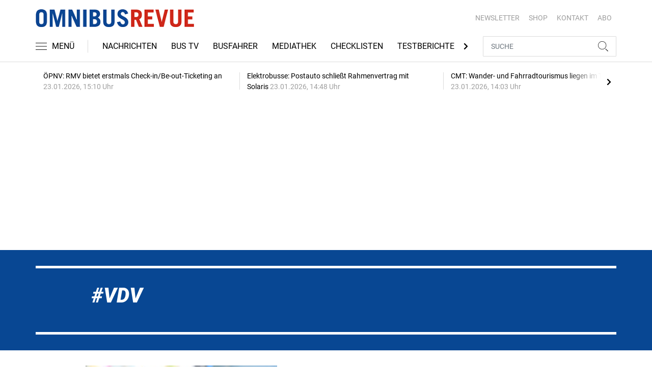

--- FILE ---
content_type: text/html; charset=UTF-8
request_url: https://www.omnibusrevue.de/tag/vdv-2589111?page=15
body_size: 14615
content:
<!DOCTYPE html>
<html lang="de">
<head><meta charset="utf-8">
    <link rel="preconnect" href="//api.usercentrics.eu">
    <link rel="preconnect" href="//app.usercentrics.eu">
    <link rel="preconnect" href="https://cp.omnibusrevue.de">
    <link rel="preconnect" href="https://cdn.omnibusrevue.de">
    <title>VDV Seite 15 von 22</title>
    <meta name="viewport" content="width=device-width, initial-scale=1, minimum-scale=1, maximum-scale=3.0, user-scalable=yes">
    <meta name="description" content="">

    <meta rel="dns-prefetch" href="https://cdn.omnibusrevue.de">
        <link rel="canonical" href="https://www.omnibusrevue.de/tag/vdv-2589111?page=15">
            <meta name="robots" content="max-image-preview:large">
    
    <meta property="og:locale" content="de_DE">
    <meta property="og:type" content="website">
    <meta property="og:title" content="VDV Seite 15 von 22">
    <meta property="og:description" content="">
    <meta property="og:url" content="https://www.omnibusrevue.de/tag/vdv-2589111?page=15">
    <meta property="og:site_name" content="omnibusrevue.de">
        <meta name="twitter:card" content="summary_large_image">
    <meta name="twitter:description" content="">
    <meta name="twitter:title" content="VDV Seite 15 von 22">
            <link rel="stylesheet" href="/build/styles.48afb4ca.css">
    
            <script id="usercentrics-cmp" data-settings-id="1lCioyQWEZutOt"
                src="https://app.usercentrics.eu/browser-ui/latest/loader.js"
                data-tcf-enabled data-suppress-cmp-display >
        </script>
        <script type="text/javascript" charset="UTF-8">
            !function() {
                var cpBaseUrl = 'https://cp.omnibusrevue.de';
                var cpController = cpBaseUrl + '/now.js';
                var cpPropertyId = '6677a23e';

                !function(C,o,n,t,P,a,s){C.CPObject=n,C[n]||(C[n]=function(){
                    for(var e=arguments.length,i=new Array(e),c=0;c<e;c++)i[c]=arguments[c];const[r,u,l]=i;if(C[n].q||(C[n].q=[]),
                        t=Array.prototype.slice.call(arguments,0),!C[n].patched&&("fatal"===r&&u&&(C[n].le=u,
                        Array.prototype.forEach.call(C[n].q,(function(e){"error"===e[0]&&"function"==typeof e[1]&&e[1](u)}))),
                    "error"===r&&"function"==typeof u&&C[n].le&&u(C[n].le),"extension"===r&&u&&l&&"function"==typeof l.init&&(l.init(),
                        l.initialized=!0),"authenticate"===r&&u)){try{
                        P=-1===(o.cookie||"").indexOf("_cpauthhint=")&&!(C.localStorage||{})._cpuser&&-1===C.location.href.toLowerCase().indexOf("cpauthenticated")
                    }catch(e){P=!1}P&&(a={isLoggedIn:function(){return!1},hasValidSubscription:function(){return!1}},
                    "function"==typeof u&&u(null,a),t=["authenticate",null])}C[n].q.push(t)});try{
                    ((s=(o.cookie.split("_cpauthhint=")[1]||"").split(";")[0])?Number(s[1]):NaN)>0&&(o.body?o.body.classList.add("cpauthenticated"):o.addEventListener("DOMContentLoaded",(function(){
                        o.body.classList.add("cpauthenticated")})))}catch(e){}C[n].l=+new Date,C[n].sv=5}(window,document,"cp");

                cp('create', cpPropertyId, {
                    baseUrl: cpBaseUrl
                });

                cp('render', {});
            }()
        </script>
        <script src="https://cp.omnibusrevue.de/now.js" async fetchPriority="high" onerror="cp('fatal', arguments)"></script>
        <script type="text/plain" data-usercentrics="Google Tag Manager">(function(w,d,s,l,i){w[l]=w[l]||[];w[l].push({'gtm.start':
            new Date().getTime(),event:'gtm.js'});var f=d.getElementsByTagName(s)[0],
            j=d.createElement(s),dl=l!='dataLayer'?'&l='+l:'';j.async=true;j.src=
            'https://www.googletagmanager.com/gtm.js?id='+i+dl;f.parentNode.insertBefore(j,f);
        })(window,document,'script','dataLayer','GTM-TWHFPCQ');</script>
        
                    <script >
      window.dataLayer = window.dataLayer || [];
      window.dataLayer.push({
                      'data-iam': 'Tag',
                              'siteId': 2589111,                'mainSection': 'tag',                'tags': "['VDV']"          });
          </script>
    <script type="text/javascript">
        function loadGPTScript() {
                var gads = document.createElement("script");
                gads.async = true;
                gads.src = "https://securepubads.g.doubleclick.net/tag/js/gpt.js";
                gads.onload = function () {
                    if (!window.googletag) window.googletag = { cmd: [] };
                    googletag.cmd = googletag.cmd || [];
                    googletag.cmd.push(function() {
                        window.adslot = {};
                        var mapping1 =
    googletag.sizeMapping()
    .addSize([0, 0], [[300, 100], [300, 50]])
    .addSize([320, 0], [[320, 100], [320, 50], [300, 100], [300, 50]])
    .addSize([488, 0], [[468, 60], [320, 100], [320, 50], [300, 100], [300, 50]])
    .addSize([748, 0], [[728, 90], [468, 60]])
    .addSize([990, 0], [[970, 250], [950, 250], [970, 90], [728, 90], [468, 60]])
    .build();

    var mapping5 =
    googletag.sizeMapping()
    .addSize([0, 0], [[300, 250], [300, 100], [300, 50]])
    .addSize([320, 0], [[320, 240], [320, 100], [320, 50], [300, 250], [300, 100], [300, 50]])
    .addSize([488, 0], [[468, 60], [320, 240], [320, 100], [320, 50], [300, 250], [300, 100], [300, 50]])
    .addSize([748, 0], [[728, 90], [468, 60], [320, 240], [300, 250]])
    .addSize([990, 0], [[970, 250], [950, 250], [970, 90], [728, 90], [468, 60], [320, 240], [300, 250]])
    .build();

    
        adslot['div-gpt-ad-top-10'] =
    googletag.defineSlot('/22921118383/GE-B2B-OMNIBUSREVUE_2021/Section/Top', [[970, 250], [950, 250], [970, 90], [728, 90], [468, 60], [320, 100], [320, 50], [300, 100], [300, 50]], 'div-gpt-ad-top-10')
    .defineSizeMapping(mapping1)
    .addService(googletag.pubads());

        adslot['div-gpt-ad-mid1-1'] =
    googletag.defineSlot('/22921118383/GE-B2B-OMNIBUSREVUE_2021/Section/Mid1', [[970, 250], [950, 250], [970, 90], [728, 90], [468, 60], [320, 240], [320, 100], [320, 50], [300, 250], [300, 100], [300, 50]], 'div-gpt-ad-mid1-1')
    .defineSizeMapping(mapping5)
    .addService(googletag.pubads());

    
        adslot['div-gpt-ad-oop-99'] =
    googletag.defineSlot('/22921118383/GE-B2B-OMNIBUSREVUE_2021/Section/OOP', [[1, 1]], 'div-gpt-ad-oop-99')
    .addService(googletag.pubads());
            googletag.pubads().setTargeting('siteID','2589111').setTargeting('keywords',['VDV']);
        googletag.pubads().enableSingleRequest();
    googletag.pubads().collapseEmptyDivs();
    googletag.pubads().disableInitialLoad();
    googletag.enableServices();

    googletag.pubads().refresh([adslot['div-gpt-ad-top-10'], adslot['div-gpt-ad-oop-99']], {changeCorrelator: false});
    var LazyLoading_Tag_IDs = 'div-gpt-ad-mid1-1';
                                        let observer = new IntersectionObserver((entries) => {
                        entries.forEach(entry => {
                            let adId = entry.target.id;
                            if (entry.isIntersecting && !entry.target.dataset.isCalled && adslot[adId]) {
                                entry.target.dataset.isCalled = true;
                                googletag.cmd.push(function() {
                                    googletag.pubads().refresh([adslot[adId]], {changeCorrelator: false});
                                });
                                                            }
                        });
                    }, { rootMargin: "500px" });
                                        if (LazyLoading_Tag_IDs) {
                        LazyLoading_Tag_IDs.replace(/\s/g, '').split(',').forEach(id => {
                            let el = document.getElementById(id);
                            if (el) observer.observe(el);
                        });
                    } else {
                        console.warn("Keine LazyLoading-Anzeigen gefunden.");
                    }
                });             };             document.head.appendChild(gads);
        }
        window.addEventListener("ucEvent", function (e) {
            if (e.detail && e.detail.event === "consent_status" && e.detail['Google Ads'] === true) {
                if ("requestIdleCallback" in window) {
                    requestIdleCallback(loadGPTScript, { timeout: 1000 });
                } else {
                    setTimeout(loadGPTScript, 500);                 }
            }
        });
    </script>
         </head>
<body data-sticky-header-class="sticky" id="body">
<header class="header">
    <div class="container container--full-width-phone header__container">
        <div class="header__top hidden-phone">
            <div class="row align-items-center">
                <div class="col-auto">
                    <a class="logo" href="/" title="omnibusrevue.de ist das Nachrichten- und Informationsportal für Busunternehmer und Reiseveranstalter. Das Portal berichtet über Trends, verkehrspolitische und rechtliche Themen sowie Neuigkeiten aus den Bereichen Management, Technik, Touristik und Handel."><img  src="/build/images/tpl/first_logo.png" class="logo__img" width="346" height="39" alt="omnibusrevue.de ist das Nachrichten- und Informationsportal für Busunternehmer und Reiseveranstalter. Das Portal berichtet über Trends, verkehrspolitische und rechtliche Themen sowie Neuigkeiten aus den Bereichen Management, Technik, Touristik und Handel." title="omnibusrevue.de ist das Nachrichten- und Informationsportal für Busunternehmer und Reiseveranstalter. Das Portal berichtet über Trends, verkehrspolitische und rechtliche Themen sowie Neuigkeiten aus den Bereichen Management, Technik, Touristik und Handel.">
                    </a>
                </div>
                <div class="col">
                            <ul class="secondary-nav">
            
                <li class="first">        <a href="https://newsletter.tecvia.com/or_bf?utm_campaign=or-newsletter&amp;utm_source=omnibusrevue&amp;utm_medium=website" target="_blank" title="Newsletter" data-analytics-label="nav-service" data-tracking="2552786">Newsletter</a>        
    </li>

    
                <li>        <a href="https://www.heinrich-vogel-shop.de/personenverkehr.html?utm_source=OR%20Website%20Header&amp;utm_medium=cta&amp;utm_campaign=ESHOP" target="_blank" title="SHOP" data-analytics-label="nav-service" data-tracking="2552788">SHOP</a>        
    </li>

    
                <li>        <a href="/kontakt" title="KONTAKT" data-analytics-label="nav-service" data-tracking="2552790">KONTAKT</a>        
    </li>

    
                <li class="last">        <a href="https://www.heinrich-vogel-shop.de/shop/magazineundportale/omnibusrevue-jahresabo.html?utm_source=OR_Website&amp;utm_medium=Rubrik&amp;utm_campaign=OR_Jahresabo" target="_blank" title="ABO" data-analytics-label="nav-service" data-tracking="2552787">ABO</a>        
    </li>


    </ul>

                </div>
            </div>
        </div>
        <div class="header__bottom">
            <div class="row align-items-center justify-content-between flex-nowrap">
                <div class="col-md-auto z-1">
                    <div class="row flex-nowrap">
                        <div class="col-auto header__col-left">
                                <button class="navbar-toggler pl-0" title="Menu öffnen und schließen" type="button"
                                    data-toggle-class="active" data-target="#main-menu" data-toggle-class-2="modal-open"
                                    data-target-2="#body">
                                <svg class="navbar-toggler__icon bars icon-left">
                                    <use xlink:href="/build/spritemap.977c36e37991d0d34e47.svg#bars-thin"></use>
                                </svg>
                                <span class="navbar-toggler__text hide-sticky">MENÜ</span>
                            </button>
                        </div>
                        <div class="col-md-auto px-0 text-center text-md-left">
                                <a class="logo show-sticky" href="/" title="omnibusrevue.de ist das Nachrichten- und Informationsportal für Busunternehmer und Reiseveranstalter. Das Portal berichtet über Trends, verkehrspolitische und rechtliche Themen sowie Neuigkeiten aus den Bereichen Management, Technik, Touristik und Handel."><img  src="/build/images/tpl/first_logo.png" class="logo__img" width="300" height="31" alt="omnibusrevue.de ist das Nachrichten- und Informationsportal für Busunternehmer und Reiseveranstalter. Das Portal berichtet über Trends, verkehrspolitische und rechtliche Themen sowie Neuigkeiten aus den Bereichen Management, Technik, Touristik und Handel." title="omnibusrevue.de ist das Nachrichten- und Informationsportal für Busunternehmer und Reiseveranstalter. Das Portal berichtet über Trends, verkehrspolitische und rechtliche Themen sowie Neuigkeiten aus den Bereichen Management, Technik, Touristik und Handel.">
                            </a>
                        </div>
                    </div>
                </div>
                <div class="col-md desktop-nav-column header__col-divider-not-sticky">
                    <div class="desktop-nav">
                        <button class="desktop-nav__scroll-prev" id="desktop-nav-prev">
                            <svg>
                                <use xlink:href="/build/spritemap.977c36e37991d0d34e47.svg#chevron-left"></use>
                            </svg>
                        </button>
                        <div class="desktop-nav__scroll" id="desktop-nav-scroll">
                                        <ul class="desktop-nav__list" id="desktop-nav-list">
            
                            <li class="first">        <a href="/nachrichten" title="Nachrichten" data-analytics-label="nav-main" data-tracking="2552776" class="has-children">Nachrichten</a>                <ul class="menu_level_1">
            
                <li class="first">        <a href="/nachrichten/management" title="Management" data-analytics-label="nav-main" data-tracking="2552777">Management</a>        
    </li>

    
                <li>        <a href="/nachrichten/technik" title="Technik" data-analytics-label="nav-main" data-tracking="2552779">Technik</a>        
    </li>

    
                <li class="last">        <a href="/nachrichten/touristik" title="Touristik" data-analytics-label="nav-main" data-tracking="2552780">Touristik</a>        
    </li>


    </ul>

    </li>

    
                <li>        <a href="https://www.omnibusrevue.de/tag/bus-tv-2872875" target="_self" title="Bus TV" data-analytics-label="nav-main" data-tracking="2552781">Bus TV</a>        
    </li>

    
                <li>        <a href="/busfahrer" title="Busfahrer" data-analytics-label="nav-main" data-tracking="2552785">Busfahrer</a>        
    </li>

    
                <li>        <a href="/mediathek" title="Mediathek" data-analytics-label="nav-main" data-tracking="2552782">Mediathek</a>        
    </li>

    
                <li>        <a href="/checklisten" title="Checklisten" data-analytics-label="nav-main" data-tracking="2886550">Checklisten</a>        
    </li>

    
                <li>        <a href="/testberichte" title="Testberichte" data-analytics-label="nav-main" data-tracking="2552783">Testberichte</a>        
    </li>

    
                <li>        <a href="/touristik-kataloge" title="Touristik-Kataloge" data-analytics-label="nav-main" data-tracking="2552800">Touristik-Kataloge</a>        
    </li>

    
                            <li>        <a href="/or-spezial" title="OR Spezial" data-analytics-label="nav-main" data-tracking="2586069" class="has-children">OR Spezial</a>                <ul class="menu_level_1">
            
                <li class="first">        <a href="/or-extra/touristik" title="Touristik" data-analytics-label="nav-main" data-tracking="2552798">Touristik</a>        
    </li>

    
                <li class="last">        <a href="/or-extra/technik" title="Technik" data-analytics-label="nav-main" data-tracking="2586070">Technik</a>        
    </li>


    </ul>

    </li>

    
                            <li class="last">        <a href="/branchenverzeichnis" title="Branchenverzeichnis" data-analytics-label="nav-main" data-tracking="2877040" class="has-children">Branchenverzeichnis</a>                <ul class="menu_level_1">
            
                <li class="first">        <a href="/branchenverzeichnis/technik" title="Technik" data-analytics-label="nav-main" data-tracking="2874699">Technik</a>        
    </li>

    
                <li>        <a href="/branchenverzeichnis/touristik" title="Touristik" data-analytics-label="nav-main" data-tracking="2874702">Touristik</a>        
    </li>

    
                <li>        <a href="/branchenverzeichnis/preise" title="Preise" data-analytics-label="nav-main" data-tracking="2878077">Preise</a>        
    </li>

    
                <li class="last">        <a href="/branchenverzeichnis/service" title="Service" data-analytics-label="nav-main" data-tracking="2886595">Service</a>        
    </li>


    </ul>

    </li>


    </ul>

                        </div>
                        <button class="desktop-nav__scroll-next" id="desktop-nav-next">
                            <svg>
                                <use xlink:href="/build/spritemap.977c36e37991d0d34e47.svg#chevron-right"></use>
                            </svg>
                        </button>
                    </div>
                </div>
                <div class="col-md-auto col-3 z-1 pl-0 header__col-divider-sticky header__col-right">

                    <div class="row no-gutters align-items-center flex-nowrap">
                        <div class="col-auto">

                            <div class="row flex-nowrap align-items-center no-gutters">

                                <!-- Search -->
                                <div class="col search-collapse active" id="search">
                                    <form class="search-form" action="/suche">
                                        <input class="search-form__input form-control" name="searchterm" type="search"
                                               placeholder="SUCHE">
                                        <button class="search-form__btn btn" type="submit">
                                            <svg class="navbar-toggler__icon search">
                                                <use xlink:href="/build/spritemap.977c36e37991d0d34e47.svg#search-thin"></use>
                                            </svg>
                                        </button>
                                    </form>
                                </div>
                                <div class="col-auto">
                                    <button class="navbar-toggler search-toggler active" title="Suche öffnen und schließen"
                                            type="button" id="search-toggler" data-toggle-class="active" data-target="#search"
                                            data-toggle-class-2="active" data-target-2="#search-toggler">
                                        <span class="search-toggler__open-search">
												<svg class="navbar-toggler__icon search">
													<use xlink:href="/build/spritemap.977c36e37991d0d34e47.svg#search-thin"></use>
												</svg>
											</span>
                                        <span class="search-toggler__close-search">
												<svg class="navbar-toggler__icon search">
													<use xlink:href="/build/spritemap.977c36e37991d0d34e47.svg#times-thin"></use>
												</svg>
											</span>
                                    </button>
                                </div>
                            </div>

                        </div>
                    </div>
                </div>
            </div>
        </div>
    </div>
    <div class="nav-block" id="main-menu">
        <!-- Header -->
        <div class="nav-block__header">
            <!-- Close Button -->
            <button class="nav-block__close btn btn--close" title="Menu schließen" type="button" data-toggle-class="active"
                    data-target="#main-menu" data-toggle-class-2="modal-open" data-target-2="#body">
                <svg>
                    <use xlink:href="/build/spritemap.977c36e37991d0d34e47.svg#times-medium"></use>
                </svg>
            </button>
        </div>
        <!-- Scrollable Content -->
        <div class="nav-block__content">
            <div class="nav-block__container">
                                                    <a href="https://www.heinrich-vogel-shop.de/shop/magazineundportale/omnibusrevue-jahresabo.html?utm_source=OR_Website&amp;utm_medium=Rubrik&amp;utm_campaign=OR_Jahresabo" target="_blank" title="Abo" class="abo-link mb-5">Abo</a>
                <br>
                                <form class="search-form mb-4" action="/suche">
                    <input class="search-form__input form-control" name="searchterm" type="search" placeholder="SUCHE">
                    <button class="search-form__btn btn" type="submit">
                        <svg class="navbar-toggler__icon search">
                            <use xlink:href="/build/spritemap.977c36e37991d0d34e47.svg#search-thin"></use>
                        </svg>
                    </button>
                </form>
                <!-- Main Nav -->
                        <ul class="main-nav">
                        
                                                            <li class="first">                <a href="/nachrichten" title="Nachrichten" data-analytics-label="nav-burger" data-tracking="2552776" class="has-children">Nachrichten</a>                            <div class="main-nav__collapse-toggler" data-toggle="collapse-next">
                    <svg>
                        <use xlink:href="/build/spritemap.977c36e37991d0d34e47.svg#chevron-down"></use>
                    </svg>
                </div>
                                            <ul class="collapse">
                        
                                        <li class="first">                <a href="/nachrichten/management" title="Management" data-analytics-label="nav-burger" data-tracking="2552777">Management</a>                                    
        </li>
    
                
                                        <li>                <a href="/nachrichten/technik" title="Technik" data-analytics-label="nav-burger" data-tracking="2552779">Technik</a>                                    
        </li>
    
                
                                        <li class="last">                <a href="/nachrichten/touristik" title="Touristik" data-analytics-label="nav-burger" data-tracking="2552780">Touristik</a>                                    
        </li>
    

    </ul>

        </li>
    
                
                                        <li>                <a href="https://www.omnibusrevue.de/tag/bus-tv-2872875" target="_self" title="Bus TV" data-analytics-label="nav-burger" data-tracking="2552781">Bus TV</a>                                    
        </li>
    
                
                                        <li>                <a href="/busfahrer" title="Busfahrer" data-analytics-label="nav-burger" data-tracking="2552785">Busfahrer</a>                                    
        </li>
    
                
                                        <li>                <a href="/mediathek" title="Mediathek" data-analytics-label="nav-burger" data-tracking="2552782">Mediathek</a>                                    
        </li>
    
                
                                        <li>                <a href="/checklisten" title="Checklisten" data-analytics-label="nav-burger" data-tracking="2886550">Checklisten</a>                                    
        </li>
    
                
                                        <li>                <a href="/testberichte" title="Testberichte" data-analytics-label="nav-burger" data-tracking="2552783">Testberichte</a>                                    
        </li>
    
                
                                        <li>                <a href="/touristik-kataloge" title="Touristik-Kataloge" data-analytics-label="nav-burger" data-tracking="2552800">Touristik-Kataloge</a>                                    
        </li>
    
                
                                                            <li>                <a href="/or-spezial" title="OR Spezial" data-analytics-label="nav-burger" data-tracking="2586069" class="has-children">OR Spezial</a>                            <div class="main-nav__collapse-toggler" data-toggle="collapse-next">
                    <svg>
                        <use xlink:href="/build/spritemap.977c36e37991d0d34e47.svg#chevron-down"></use>
                    </svg>
                </div>
                                            <ul class="collapse">
                        
                                        <li class="first">                <a href="/or-extra/touristik" title="Touristik" data-analytics-label="nav-burger" data-tracking="2552798">Touristik</a>                                    
        </li>
    
                
                                        <li class="last">                <a href="/or-extra/technik" title="Technik" data-analytics-label="nav-burger" data-tracking="2586070">Technik</a>                                    
        </li>
    

    </ul>

        </li>
    
                
                                                            <li class="last">                <a href="/branchenverzeichnis" title="Branchenverzeichnis" data-analytics-label="nav-burger" data-tracking="2877040" class="has-children">Branchenverzeichnis</a>                            <div class="main-nav__collapse-toggler" data-toggle="collapse-next">
                    <svg>
                        <use xlink:href="/build/spritemap.977c36e37991d0d34e47.svg#chevron-down"></use>
                    </svg>
                </div>
                                            <ul class="collapse">
                        
                                        <li class="first">                <a href="/branchenverzeichnis/technik" title="Technik" data-analytics-label="nav-burger" data-tracking="2874699">Technik</a>                                    
        </li>
    
                
                                        <li>                <a href="/branchenverzeichnis/touristik" title="Touristik" data-analytics-label="nav-burger" data-tracking="2874702">Touristik</a>                                    
        </li>
    
                
                                        <li>                <a href="/branchenverzeichnis/preise" title="Preise" data-analytics-label="nav-burger" data-tracking="2878077">Preise</a>                                    
        </li>
    
                
                                        <li class="last">                <a href="/branchenverzeichnis/service" title="Service" data-analytics-label="nav-burger" data-tracking="2886595">Service</a>                                    
        </li>
    

    </ul>

        </li>
    

    </ul>

            </div>
                    <ul class="secondary-nav-side nav-block__container">
            
                <li class="first">        <a href="https://newsletter.tecvia.com/or_bf?utm_campaign=or-newsletter&amp;utm_source=omnibusrevue&amp;utm_medium=website" target="_blank" title="Newsletter" data-analytics-label="nav-burger" data-tracking="2552786">Newsletter</a>        
    </li>

    
                <li>        <a href="https://www.heinrich-vogel-shop.de/personenverkehr.html?utm_source=OR%20Website%20Header&amp;utm_medium=cta&amp;utm_campaign=ESHOP" target="_blank" title="SHOP" data-analytics-label="nav-burger" data-tracking="2552788">SHOP</a>        
    </li>

    
                <li class="last">        <a href="/kontakt" title="KONTAKT" data-analytics-label="nav-burger" data-tracking="2552790">KONTAKT</a>        
    </li>


    </ul>

            <!-- Social -->
            <div class="nav-block__container">
                <ul class="social-nav">
            <li>
            <a href="https://de-de.facebook.com/OMNIBUSREVUE/" target="_blank" title="facebook">
								<span class="social-nav__icon">
									<svg width="12" height="19">
										<use xlink:href="/build/spritemap.977c36e37991d0d34e47.svg#facebook"></use>
									</svg>
								</span>
                Facebook
            </a>
        </li>
                <li>
        <a href="https://www.youtube.com/channel/UCo-x0wqDFEyMwfRTVCv2FQQ" target="_blank" title="youtube">
                <span class="social-nav__icon">
                    <svg width="18" height="13">
                        <use xlink:href="/build/spritemap.977c36e37991d0d34e47.svg#youtube"></use>
                    </svg>
                </span>
            Youtube
        </a>
    </li>
                    <li>
            <a href="https://www.xing.com/news/pages/omnibusrevue-1903" target="_blank" title="xing">
								<span class="social-nav__icon">
									<svg width="18" height="16">
										<use xlink:href="/build/spritemap.977c36e37991d0d34e47.svg#xing"></use>
									</svg>
								</span>
                Xing
            </a>
        </li>
                <li>
            <a href="https://de.linkedin.com/showcase/omnibusrevue-de" target="_blank" title="linkedin">
                <span class="social-nav__icon">
                    <svg width="19" height="16">
                        <use xlink:href="/build/spritemap.977c36e37991d0d34e47.svg#linkedin-thin"></use>
                    </svg>
                </span>
                Linkedin
            </a>
        </li>
        </ul>            </div>

        </div>
    </div>
</header>
<div class="featured-top">
    <div class="container">

        <div class="featured-top__content">

            <!-- Slider -->
            <div class="owl-carousel owl-carousel--item-separator js-featured-slider">
                                <!-- Featured Item -->
                <a class="featured-item" href="/nachrichten/management/oepnv-rmv-bietet-erstmals-check-in-be-out-ticketing-an-3760553">
                    <span class="featured-item__title">
                        ÖPNV: RMV bietet erstmals Check-in/Be-out-Ticketing an
                    </span>
                    <span class="featured-item__date">
                        23.01.2026, 15:10 Uhr
						</span>
                </a>
                                <!-- Featured Item -->
                <a class="featured-item" href="/nachrichten/technik/elektrobusse-postauto-schliesst-rahmenvertrag-mit-solaris-3760523">
                    <span class="featured-item__title">
                        Elektrobusse: Postauto schließt Rahmenvertrag mit Solaris
                    </span>
                    <span class="featured-item__date">
                        23.01.2026, 14:48 Uhr
						</span>
                </a>
                                <!-- Featured Item -->
                <a class="featured-item" href="/nachrichten/touristik/cmt-wander-und-fahrradtourismus-liegen-im-trend-3760533">
                    <span class="featured-item__title">
                        CMT: Wander- und Fahrradtourismus liegen im Trend
                    </span>
                    <span class="featured-item__date">
                        23.01.2026, 14:03 Uhr
						</span>
                </a>
                                <!-- Featured Item -->
                <a class="featured-item" href="/nachrichten/management/tarifverhandlungen-verdi-droht-mit-warnstreiks-in-bayern-3760049">
                    <span class="featured-item__title">
                        Tarifverhandlungen: Verdi droht mit Warnstreiks in Bayern
                    </span>
                    <span class="featured-item__date">
                        22.01.2026, 11:50 Uhr
						</span>
                </a>
                                <!-- Featured Item -->
                <a class="featured-item" href="/nachrichten/touristik/tag-des-bustourismus-busfreundlichen-destinationen-2026-ausgezeichnet-3760036">
                    <span class="featured-item__title">
                        Tag des Bustourismus: Busfreundliche Destinationen 2026 ausgezeichnet
                    </span>
                    <span class="featured-item__date">
                        22.01.2026, 11:35 Uhr
						</span>
                </a>
                
                <!-- Featured Item -->
                <a class="featured-item my-auto" href="/nachrichten">
                    <span class="featured-item__title">
                        Alle Schlagzeilen
                        <svg class="icon-right" width="6" height="12">
                            <use xlink:href="/build/spritemap.977c36e37991d0d34e47.svg#chevron-right"></use>
                        </svg>
                    </span>
                </a>

            </div>
        </div>
    </div>
</div>

<div class="section mt-3 mid-ad-section">
    <div class="container ">
        <div class="row">
            <div class="col-12 justify-content-center">
                <div class="text-center ">
        <div class="adspace-top">        <div id="div-gpt-ad-top-10"></div>
        </div></div>            </div>
        </div>
    </div>
</div>
    <div class="section section--fill bg-primary color-white">
        <div class="container">
            <div class="subsection">
                <hr class="hr-block bg-white">
            </div>
            <div class="col-lg-10 mx-auto">
                <div class="row">
                    <div class="col-12">
                        <h1 class="display-4 tag-prefix"><i>VDV</i></h1>
                        <div class="subsection">
                        
                        </div>
                                            </div>
                </div>


            </div>
            <div class="subsection">
                <hr class="hr-block bg-white">
            </div>
        </div>
    </div>
    <div class="section">
        <div class="container">
            <div class="row">
                <div class="col-lg-10 mx-auto">
                    <div class="row">
                                                    <div class="col-sm-6 col-md-12">
     <div class="card card--horizontal">
        <div class="row">
            <div class="col-md-5">
                <a class="badge-container" href="/nachrichten/management/oepnv-69-euro-ticket-ab-september-3202027" title="ÖPNV: 69-Euro-Ticket ab September?">
                    <div class="embed-responsive embed-responsive--card">
                                                    <img  src="https://cdn.omnibusrevue.de/thumb_360x203/media/6015/9-euro-ticket-smartphone-c-mvg.jpg" class="embed-responsive-item card-img" width="360" height="203" alt="9-Euro-Ticket_Smartphone" title="ÖPNV: 69-Euro-Ticket ab September?">
                                                                        </div>
                </a>
            </div>
            <div class="col-md-7">
                <div class="card-body">
                    <div class="meta"><span class="card__date">15.07.2022</span>                        <a class="tag" href="/tag/oepnv-2558233" title="ÖPNV">#ÖPNV</a>                    </div>

                    <h2 class="card-title h2--lines-3 js-dots"><a  href="/nachrichten/management/oepnv-69-euro-ticket-ab-september-3202027" title="ÖPNV: 69-Euro-Ticket ab September?">ÖPNV: 69-Euro-Ticket ab September?</a></h2>
                    <p class="card-text js-dots js-dots--show-read-more text--lines-3"><a class="card-text__link" href="/nachrichten/management/oepnv-69-euro-ticket-ab-september-3202027" title="ÖPNV: 69-Euro-Ticket ab September?">Geht es nach dem Verband Deutscher Verkehrsunternehmen und der SPD, soll es das 9-Euro-Ticket auch nach dem August geben, allerdings zu einem deutlich höheren Preis. Voraussetzung sei aber eine nachhaltige Finanzierung.</a></p>
                                    </div>
            </div>
        </div>
    </div>
</div>

                                                    <div class="col-sm-6 col-md-12">
     <div class="card card--horizontal">
        <div class="row">
            <div class="col-md-5">
                <a class="badge-container" href="/nachrichten/management/vdv-neuer-e-bus-sound-ausgespielt-3201659" title="VDV: Neuer E-Bus-Sound ausgespielt">
                    <div class="embed-responsive embed-responsive--card">
                                                    <img  src="https://cdn.omnibusrevue.de/thumb_360x203/media/6015/elekbu-e-bus-sound-c-vdv.jpg" class="embed-responsive-item card-img" width="360" height="203" alt="E-Bus-Sound_VDV_Elekbu_2022" title="VDV: Neuer E-Bus-Sound ausgespielt">
                                                                        </div>
                </a>
            </div>
            <div class="col-md-7">
                <div class="card-body">
                    <div class="meta"><span class="card__date">14.07.2022</span>                        <a class="tag" href="/tag/elektrobusse-3169582" title="Elektrobusse">#Elektrobusse</a>                    </div>

                    <h2 class="card-title h2--lines-3 js-dots"><a  href="/nachrichten/management/vdv-neuer-e-bus-sound-ausgespielt-3201659" title="VDV: Neuer E-Bus-Sound ausgespielt">VDV: Neuer E-Bus-Sound ausgespielt</a></h2>
                    <p class="card-text js-dots js-dots--show-read-more text--lines-3"><a class="card-text__link" href="/nachrichten/management/vdv-neuer-e-bus-sound-ausgespielt-3201659" title="VDV: Neuer E-Bus-Sound ausgespielt">Im Rahmen der Elektrobuskonferenz des Verbands Deutscher Verkehrsunternehmen wurde erstmals der neue E-Bus-Sound ausgespielt, der einmal zum Standard werden soll.</a></p>
                                    </div>
            </div>
        </div>
    </div>
</div>

                                                    <div class="col-sm-6 col-md-12">
     <div class="card card--horizontal">
        <div class="row">
            <div class="col-md-5">
                <a class="badge-container" href="/nachrichten/management/vdv-elekbu-foerderurkunden-fuer-weitere-1-200-e-busse-uebergeben-3200319" title="VDV &amp; ElekBu: Förderurkunden für weitere 1.200 E-Busse übergeben">
                    <div class="embed-responsive embed-responsive--card">
                                                    <img  src="https://cdn.omnibusrevue.de/thumb_360x203/media/6015/vdv-elekbu-foerderurkunden.jpg" class="embed-responsive-item card-img" width="360" height="203" alt="VDV ElekBu Förderurkunden übergeben" title="VDV &amp; ElekBu: Förderurkunden für weitere 1.200 E-Busse übergeben">
                                                                        </div>
                </a>
            </div>
            <div class="col-md-7">
                <div class="card-body">
                    <div class="meta"><span class="card__date">12.07.2022</span>                        <a class="tag" href="/tag/vdv-2589111" title="VDV">#VDV</a>                    </div>

                    <h2 class="card-title h2--lines-3 js-dots"><a  href="/nachrichten/management/vdv-elekbu-foerderurkunden-fuer-weitere-1-200-e-busse-uebergeben-3200319" title="VDV &amp; ElekBu: Förderurkunden für weitere 1.200 E-Busse übergeben">VDV &amp; ElekBu: Förderurkunden für weitere 1.200 E-Busse übergeben</a></h2>
                    <p class="card-text js-dots js-dots--show-read-more text--lines-3"><a class="card-text__link" href="/nachrichten/management/vdv-elekbu-foerderurkunden-fuer-weitere-1-200-e-busse-uebergeben-3200319" title="VDV &amp; ElekBu: Förderurkunden für weitere 1.200 E-Busse übergeben">Am Vorabend der VDV‑Elektrobuskonferenz und der Fachmesse ElekBu in Berlin hat das Bundesministerium für Digitales und Verkehr (BMDV) hat auf einer eigenen Veranstaltung weitere Förderurkunden der Richtlinie zur „Förderung alternativer Antriebe von Bussen im Personenverkehr“ übergeben.</a></p>
                                    </div>
            </div>
        </div>
    </div>
</div>

                                                    <div class="col-sm-6 col-md-12">
     <div class="card card--horizontal">
        <div class="row">
            <div class="col-md-5">
                <a class="badge-container" href="/nachrichten/management/9-euro-ticket-jede-vierte-fahrt-im-oepnv-haette-nicht-stattgefunden-3200013" title="9-Euro-Ticket: Jede vierte Fahrt im ÖPNV hätte nicht stattgefunden">
                    <div class="embed-responsive embed-responsive--card">
                                                    <img  src="https://cdn.omnibusrevue.de/thumb_360x203/media/6015/OR_pa_236275300.jpg" class="embed-responsive-item card-img" width="360" height="203" alt="Linienbus und andere Verkehrsmittel in Essen, Nordrhein-Westfalen" title="9-Euro-Ticket: Jede vierte Fahrt im ÖPNV hätte nicht stattgefunden">
                                                                        </div>
                </a>
            </div>
            <div class="col-md-7">
                <div class="card-body">
                    <div class="meta"><span class="card__date">12.07.2022</span>                        <a class="tag" href="/tag/oepnv-2558233" title="ÖPNV">#ÖPNV</a>                    </div>

                    <h2 class="card-title h2--lines-3 js-dots"><a  href="/nachrichten/management/9-euro-ticket-jede-vierte-fahrt-im-oepnv-haette-nicht-stattgefunden-3200013" title="9-Euro-Ticket: Jede vierte Fahrt im ÖPNV hätte nicht stattgefunden">9-Euro-Ticket: Jede vierte Fahrt im ÖPNV hätte nicht stattgefunden</a></h2>
                    <p class="card-text js-dots js-dots--show-read-more text--lines-3"><a class="card-text__link" href="/nachrichten/management/9-euro-ticket-jede-vierte-fahrt-im-oepnv-haette-nicht-stattgefunden-3200013" title="9-Euro-Ticket: Jede vierte Fahrt im ÖPNV hätte nicht stattgefunden">Die ersten Zahlen aus der Marktforschung zum 9-Euro-Ticket belegen einerseits die hohe Beliebtheit des Tickets, einige Aspekte müsse man aber kritisch hinterfragen, mahnt der VDV.</a></p>
                                    </div>
            </div>
        </div>
    </div>
</div>

                                                    <div class="col-sm-6 col-md-12">
     <div class="card card--horizontal">
        <div class="row">
            <div class="col-md-5">
                <a class="badge-container" href="/nachrichten/management/vdv-bus-und-bahn-koennen-hoeheren-beitrag-zum-klimaschutz-leisten-3199985" title="VDV: Bus und Bahn können höheren Beitrag zum Klimaschutz leisten">
                    <div class="embed-responsive embed-responsive--card">
                                            </div>
                </a>
            </div>
            <div class="col-md-7">
                <div class="card-body">
                    <div class="meta"><span class="card__date">11.07.2022</span>                        <a class="tag" href="/tag/vdv-2589111" title="VDV">#VDV</a>                    </div>

                    <h2 class="card-title h2--lines-3 js-dots"><a  href="/nachrichten/management/vdv-bus-und-bahn-koennen-hoeheren-beitrag-zum-klimaschutz-leisten-3199985" title="VDV: Bus und Bahn können höheren Beitrag zum Klimaschutz leisten">VDV: Bus und Bahn können höheren Beitrag zum Klimaschutz leisten</a></h2>
                    <p class="card-text js-dots js-dots--show-read-more text--lines-3"><a class="card-text__link" href="/nachrichten/management/vdv-bus-und-bahn-koennen-hoeheren-beitrag-zum-klimaschutz-leisten-3199985" title="VDV: Bus und Bahn können höheren Beitrag zum Klimaschutz leisten">Bei der Auftaktsitzung des BMDV-Expertenbeirats Klimaschutz in der Mobilität erneuerte der VDV seine Forderung nach einer stärkeren Unterstützung für Bus und Bahn.</a></p>
                                    </div>
            </div>
        </div>
    </div>
</div>

                                                    <div class="col-sm-6 col-md-12">
     <div class="card card--horizontal">
        <div class="row">
            <div class="col-md-5">
                <a class="badge-container" href="/nachrichten/management/knowhow-oev-vdv-verbandsapp-besteht-haertetest-3198231" title="KnowHow@ÖV: VDV VerbandsApp besteht Härtetest">
                    <div class="embed-responsive embed-responsive--card">
                                            </div>
                </a>
            </div>
            <div class="col-md-7">
                <div class="card-body">
                    <div class="meta"><span class="card__date">06.07.2022</span>                        <a class="tag" href="/tag/vdv-2589111" title="VDV">#VDV</a>                    </div>

                    <h2 class="card-title h2--lines-3 js-dots"><a  href="/nachrichten/management/knowhow-oev-vdv-verbandsapp-besteht-haertetest-3198231" title="KnowHow@ÖV: VDV VerbandsApp besteht Härtetest">KnowHow@ÖV: VDV VerbandsApp besteht Härtetest</a></h2>
                    <p class="card-text js-dots js-dots--show-read-more text--lines-3"><a class="card-text__link" href="/nachrichten/management/knowhow-oev-vdv-verbandsapp-besteht-haertetest-3198231" title="KnowHow@ÖV: VDV VerbandsApp besteht Härtetest">Kurz vor der E-Bus-Konferenz verzeichnet die VDV VerbandsApp eine halbe Million Zugriffe.</a></p>
                                    </div>
            </div>
        </div>
    </div>
</div>

                                                    <div class="col-sm-6 col-md-12">
     <div class="card card--horizontal">
        <div class="row">
            <div class="col-md-5">
                <a class="badge-container" href="/nachrichten/management/standardisierte-bewertung-2016-fortschreibung-in-kraft-gesetzt-3197322" title="Standardisierte Bewertung 2016+: Fortschreibung in Kraft gesetzt">
                    <div class="embed-responsive embed-responsive--card">
                                            </div>
                </a>
            </div>
            <div class="col-md-7">
                <div class="card-body">
                    <div class="meta"><span class="card__date">04.07.2022</span>                        <a class="tag" href="/tag/gvfg-3197321" title="GVFG">#GVFG</a>                    </div>

                    <h2 class="card-title h2--lines-3 js-dots"><a  href="/nachrichten/management/standardisierte-bewertung-2016-fortschreibung-in-kraft-gesetzt-3197322" title="Standardisierte Bewertung 2016+: Fortschreibung in Kraft gesetzt">Standardisierte Bewertung 2016+: Fortschreibung in Kraft gesetzt</a></h2>
                    <p class="card-text js-dots js-dots--show-read-more text--lines-3"><a class="card-text__link" href="/nachrichten/management/standardisierte-bewertung-2016-fortschreibung-in-kraft-gesetzt-3197322" title="Standardisierte Bewertung 2016+: Fortschreibung in Kraft gesetzt">Das Bundesministerium für Digitales und Verkehr (BMDV) hat die unter Beteiligung des Branchenverbandes VDV fortgeschriebene Version der Standardisierten Bewertung („Standi“) in Kraft gesetzt. Der VDV hatte sich in der Vergangenheit sehr für eine zeitgemäße Weiterentwicklung der „Standi“ eingesetzt und entsprechende Vorschläge unterbreitet. Er begrüßt die neue Fassung ausdrücklich.</a></p>
                                    </div>
            </div>
        </div>
    </div>
</div>

                                                    <div class="col-sm-6 col-md-12">
     <div class="card card--horizontal">
        <div class="row">
            <div class="col-md-5">
                <a class="badge-container" href="/nachrichten/technik/e-busse-daimler-zeigt-einen-e-citaro-auf-der-e-bus-konferenz-3196280" title="E-Busse: Daimler zeigt einen E-Citaro auf der E-Bus-Konferenz">
                    <div class="embed-responsive embed-responsive--card">
                                                    <img  src="https://cdn.omnibusrevue.de/thumb_360x203/media/6015/e-citaro-mb-2022-c-daimler-truck.jpg" class="embed-responsive-item card-img" width="360" height="203" alt="E-Citaro_Daimler_2022" title="E-Busse: Daimler zeigt einen E-Citaro auf der E-Bus-Konferenz">
                                                                        </div>
                </a>
            </div>
            <div class="col-md-7">
                <div class="card-body">
                    <div class="meta"><span class="card__date">01.07.2022</span>                        <a class="tag" href="/tag/elektrobus-2626936" title="Elektrobus">#Elektrobus</a>                    </div>

                    <h2 class="card-title h2--lines-3 js-dots"><a  href="/nachrichten/technik/e-busse-daimler-zeigt-einen-e-citaro-auf-der-e-bus-konferenz-3196280" title="E-Busse: Daimler zeigt einen E-Citaro auf der E-Bus-Konferenz">E-Busse: Daimler zeigt einen E-Citaro auf der E-Bus-Konferenz</a></h2>
                    <p class="card-text js-dots js-dots--show-read-more text--lines-3"><a class="card-text__link" href="/nachrichten/technik/e-busse-daimler-zeigt-einen-e-citaro-auf-der-e-bus-konferenz-3196280" title="E-Busse: Daimler zeigt einen E-Citaro auf der E-Bus-Konferenz">Die Elektrobus-Konferenz des VDV findet nach mehr als zwei Jahren erstmals wieder in Präsenz statt, Bushersteller Daimler informiert dabei unter anderem seine neue Range-Extender-Technologie.</a></p>
                                    </div>
            </div>
        </div>
    </div>
</div>

                                                    <div class="col-sm-6 col-md-12">
     <div class="card card--horizontal">
        <div class="row">
            <div class="col-md-5">
                <a class="badge-container" href="/nachrichten/management/9-euro-ticket-bundesweit-ueber-21-millionen-tickets-verkauft-3196087" title="9-Euro-Ticket: Bundesweit über 21 Millionen Tickets verkauft">
                    <div class="embed-responsive embed-responsive--card">
                                                    <img  src="https://cdn.omnibusrevue.de/thumb_360x203/media/6015/9-euro-ticket-smartphone-c-mvg.jpg" class="embed-responsive-item card-img" width="360" height="203" alt="9-Euro-Ticket_Smartphone" title="9-Euro-Ticket: Bundesweit über 21 Millionen Tickets verkauft">
                                                                        </div>
                </a>
            </div>
            <div class="col-md-7">
                <div class="card-body">
                    <div class="meta"><span class="card__date">01.07.2022</span>                        <a class="tag" href="/tag/9-euro-ticket-3172529" title="9-Euro-Ticket">#9-Euro-Ticket</a>                    </div>

                    <h2 class="card-title h2--lines-3 js-dots"><a  href="/nachrichten/management/9-euro-ticket-bundesweit-ueber-21-millionen-tickets-verkauft-3196087" title="9-Euro-Ticket: Bundesweit über 21 Millionen Tickets verkauft">9-Euro-Ticket: Bundesweit über 21 Millionen Tickets verkauft</a></h2>
                    <p class="card-text js-dots js-dots--show-read-more text--lines-3"><a class="card-text__link" href="/nachrichten/management/9-euro-ticket-bundesweit-ueber-21-millionen-tickets-verkauft-3196087" title="9-Euro-Ticket: Bundesweit über 21 Millionen Tickets verkauft">In einer ersten Zwischenbilanz haben der Verband Deutscher Verkehrsunternehmen und die Deutsche Bahn ein Fazit beim 9-Euro-Ticket gezogen, gelichzeitig erinnert VDV-Präsident Wortmann an das Thema ÖPNV-Finanzierung.</a></p>
                                    </div>
            </div>
        </div>
    </div>
</div>

                                                    <div class="col-sm-6 col-md-12">
     <div class="card card--horizontal">
        <div class="row">
            <div class="col-md-5">
                <a class="badge-container" href="/nachrichten/management/oepnv-lindner-gegen-fortsetzung-des-9-euro-tickets-3194643" title="ÖPNV: Lindner gegen Fortsetzung des 9-Euro-Tickets">
                    <div class="embed-responsive embed-responsive--card">
                                            </div>
                </a>
            </div>
            <div class="col-md-7">
                <div class="card-body">
                    <div class="meta"><span class="card__date">28.06.2022</span>                        <a class="tag" href="/tag/9-euro-ticket-3172529" title="9-Euro-Ticket">#9-Euro-Ticket</a>                    </div>

                    <h2 class="card-title h2--lines-3 js-dots"><a  href="/nachrichten/management/oepnv-lindner-gegen-fortsetzung-des-9-euro-tickets-3194643" title="ÖPNV: Lindner gegen Fortsetzung des 9-Euro-Tickets">ÖPNV: Lindner gegen Fortsetzung des 9-Euro-Tickets</a></h2>
                    <p class="card-text js-dots js-dots--show-read-more text--lines-3"><a class="card-text__link" href="/nachrichten/management/oepnv-lindner-gegen-fortsetzung-des-9-euro-tickets-3194643" title="ÖPNV: Lindner gegen Fortsetzung des 9-Euro-Tickets">Drei Monate gilt das 9-Euro-Ticket und schon jetzt wird ausgiebig über eine Fortsetzung sowie die Möglichkeiten eines Anschlussmodells diskutiert. Geht es nach dem Finanzminister, findet das Ticket keine Fortsetzung.</a></p>
                                    </div>
            </div>
        </div>
    </div>
</div>

                                            </div>
                </div>
            </div>
        </div>
    </div>
    <!--LARGE OFFSET BETWEEN SECTIONS - hidden in phone-->
    <div class="section-offset"></div>
    <!--SECTION-->
    <div class="section">
        <div class="container">
                    <nav>
                        <ul class="pagination">

                            <li class="page-item prev">
                   <a class="page-link" rel="prev" href="/tag/vdv-2589111?page=14" title="zurück"><svg><use xlink:href="/build/spritemap.977c36e37991d0d34e47.svg#chevron-left"></use></svg></a>
                </li>
            
                            <li class="page-item hidden--max-413">
                    <a class="page-link" href="/tag/vdv-2589111" title="Seite 1">1</a>
                </li>
                                    <li class="page-item disabled hidden--max-413">
                        <span class="page-link">&hellip;</span>
                    </li>
                            
                                                <li class="page-item">
                        <a class="page-link" href="/tag/vdv-2589111?page=13" title="Seite 13">13</a>
                    </li>
                
                                                <li class="page-item">
                        <a class="page-link" href="/tag/vdv-2589111?page=14" title="Seite 14">14</a>
                    </li>
                
                                                <li class="page-item active">
                        <span class="page-link">15</span>
                    </li>
                
                                                <li class="page-item">
                        <a class="page-link" href="/tag/vdv-2589111?page=16" title="Seite 16">16</a>
                    </li>
                
                                                <li class="page-item">
                        <a class="page-link" href="/tag/vdv-2589111?page=17" title="Seite 17">17</a>
                    </li>
                
            
                                                                        <li class="page-item disabled hidden--max-413">
                            <span class="page-link">&hellip;</span>
                        </li>
                                                    <li class="page-item">
                    <a class="page-link" href="/tag/vdv-2589111?page=22" title="Seite 22">22</a>
                </li>
            
                            <li class="page-item next">
                    <a class="page-link" rel="next" href="/tag/vdv-2589111?page=16" title="weiter"><svg><use xlink:href="/build/spritemap.977c36e37991d0d34e47.svg#chevron-right"></use></svg></a>
                </li>
                    </ul>
    </nav>


        </div>
    </div>

<div class="section mid-ad-section">
    <div class="container ">
        <div class="row">
            <div class="col-12 justify-content-center">
                    <div class="text-center ">
        <div class="adspace-standard">        <div id="div-gpt-ad-mid1-1"></div>
        </div></div>            </div>
        </div>
    </div>
</div><div class="section-offset"></div>
<div class="section section--fill bg-primary color-white noprint">
    <div class="container">
        <div class="subsection">
            <hr class="hr-block bg-white">
        </div>
        <div class="row">
            <div class="col-lg-8 col-md-9 mx-auto">
                <div class="text-center">
                    <h5 class="h2 display-4"><i>NEWSLETTER</i></h5>
                    <p>Newsletter abonnieren und keine Branchen-News mehr verpassen.</p>
                    <div class="subsection">
                                                                        <form class="subscribe-form" action="https://newsletter.tecvia.com/or_bf" data-analytics-form="nl_footer_box" target="_blank">
                                                                                                                                                                    <input type="hidden" name="utm_campaign" value="or-newsletter">
                                                                                                        <input type="hidden" name="utm_source" value="omnibusrevue">
                                                                                                        <input type="hidden" name="utm_medium" value="website">
                                                                                        <input class="subscribe-form__input form-control" type="email" name="email" placeholder="Ihre E-Mail Adresse hier eingeben">
                            <button class="subscribe-form__btn btn btn-danger" type="submit"><svg class="btn__icon envelope-unfilled"><use xlink:href="/build/spritemap.977c36e37991d0d34e47.svg#envelope-unfilled"></use></svg><span class="btn__text">ABONNIEREN</span>
                            </button>
                        </form>
                    </div>
                </div>
            </div>
        </div>
        <div class="subsection">
            <hr class="hr-block bg-white">
        </div>
    </div>
</div>
<div class="section-offset"></div>
<div class="section noprint">
    <div class="container">
        <div class="row">
            <div class="col-lg-10 col-md-11 mx-auto">
                <div class="subsection">
                    <p>www.omnibusrevue.de ist das Online-Portal der monatlich erscheinenden Zeitschrift OMNIBUSREVUE aus dem Verlag Heinrich Vogel, die sich an Verkehrsunternehmen bzw. Busunternehmer und Reiseveranstalter in Deutschland, &Ouml;sterreich und der Schweiz richtet. Sie berichtet &uuml;ber Trends, verkehrspolitische und rechtliche Themen sowie Neuigkeiten aus den Bereichen Management, Technik, Touristik und Handel.</p>
                </div>
                <ul class="social-list social-list--lg d-flex justify-content-center">
                        <li >
        <a href="https://de-de.facebook.com/OMNIBUSREVUE/" target="_blank" title="facebook">
        <span class="social-footer__icon">
            <svg width="15" height="24">
                <use xlink:href="/build/spritemap.977c36e37991d0d34e47.svg#facebook"></use>
            </svg>
        </span>
        </a>
    </li>
    <li >
        <a href="https://www.youtube.com/channel/UCo-x0wqDFEyMwfRTVCv2FQQ" target="_blank" title="youtube">
            <svg width="25" height="18">
                <use xlink:href="/build/spritemap.977c36e37991d0d34e47.svg#youtube"></use>
            </svg>
        </a>
    </li>
    <li >
        <a href="https://www.xing.com/news/pages/omnibusrevue-1903" target="_blank" title="xing">
            <span class="social-footer__icon">
                <svg width="23" height="21">
                    <use xlink:href="/build/spritemap.977c36e37991d0d34e47.svg#xing"></use>
                </svg>
            </span>
        </a>
    </li>
    <li >
        <a href="https://de.linkedin.com/showcase/omnibusrevue-de" target="_blank" title="linkedin">
            <span class="social-footer__icon">
                <svg width="23" height="21">
                    <use xlink:href="/build/spritemap.977c36e37991d0d34e47.svg#linkedin-thin"></use>
                </svg>
            </span>
        </a>
    </li>
                </ul>

            </div>
        </div>
        <div class="row page-up-wrapper">
            <div class="col-12">
                <div class="d-flex justify-content-end">
                    <a class="js-smooth-scroll" href="#body" title="Zum Seitenanfang">Nach oben<svg class="page-up"><use xlink:href="/build/spritemap.977c36e37991d0d34e47.svg#chevron-up"></use></svg></a>
                </div>
            </div>
        </div>
    </div>
</div>
<footer>
    <div class="container">
        <!-- Oberes Footer-Menü (Footer Top Menu) -->
        <div class="d-flex flex-wrap justify-content-between align-items-center text-xl border-bottom border-dark">
            <div class="logo-wrapper text-center text-lg-left mb-4 mb-lg-0 align-self-start">
                <a href="https://tecvia-media.com/" target="_blank" rel="noopener" class="d-inline-block"><img loading="lazy" src="/build/images/tpl/tecvia_media_logo.svg" alt="Footer logo" class="img-fluid" style="width: 193px; height: 75px;"></a>
            </div>
            <nav class="menu-top-wrapper text-center text-lg-right">
                <ul class="footer-top-nav list-unstyled d-flex flex-wrap justify-content-center align-items-center justify-content-lg-end mb-0">
            <li>
            <a href="https://tecvia-media.com/omnibusrevue/"                 target="_blank"
                            title="Mediadaten"
                            data-analytics-label="nav-footer-top"
                            data-tracking="2552794"
             >
                                    Mediadaten
                            </a>
        </li>
            <li>
            <a href="/kontakt"                 target="_self"
                            title="Kontakt"
                            data-analytics-label="nav-footer-top"
                            data-tracking="2552795"
             >
                                    Kontakt
                            </a>
        </li>
            <li>
            <a href="https://newsletter.tecvia.com/or_bf?utm_campaign=or-newsletter&amp;utm_source=omnibusrevue&amp;utm_medium=website"                 target="_self"
                            title="Newsletter"
                            data-analytics-label="nav-footer-top"
                            data-tracking="3703954"
                            class="btn btn-newsletter"
             >
                <svg class="btn__icon envelope-unfilled"><use xlink:href="/build/spritemap.977c36e37991d0d34e47.svg#envelope-unfilled"></use></svg><span class="btn__text">                    Newsletter
                </span>            </a>
        </li>
    </ul>

            </nav>
        </div>
                <ul class="footer-bottom-nav list-unstyled d-flex flex-wrap justify-content-center justify-content-lg-end">
            
                <li class="first">        <a href="/impressum" title="Impressum" data-analytics-label="nav-footer-bottom" data-tracking="2552791">Impressum</a>        
    </li>

    
                <li>        <a href="/agb" title="AGB" data-analytics-label="nav-footer-bottom" data-tracking="2552792">AGB</a>        
    </li>

    
                <li>        <a href="/datenschutz" title="Datenschutz" data-analytics-label="nav-footer-bottom" data-tracking="2552793">Datenschutz</a>        
    </li>

    
                <li class="last">        <a href="#" id="ot-sdk-btn" onclick="UC_UI.showSecondLayer();" title="Cookie-Einstellungen">Cookie-Einstellungen</a>        
    </li>


    </ul>


    </div>
</footer>

    <div id='div-gpt-ad-oop-99'></div>
    <script src="/build/runtime.188fa053.js" defer></script><script src="/build/102.15c33382.js" defer></script><script src="/build/969.7c399b6a.js" defer></script><script src="/build/755.cb537d12.js" defer></script><script src="/build/623.fb96c551.js" defer></script><script src="/build/605.e02cfc07.js" defer></script><script src="/build/138.7876f2f2.js" defer></script><script src="/build/562.b3877997.js" defer></script><script src="/build/735.dcec9e93.js" defer></script><script src="/build/main.5f8db157.js" defer></script>

</body>

</html>

--- FILE ---
content_type: text/html; charset=utf-8
request_url: https://www.google.com/recaptcha/api2/aframe
body_size: 268
content:
<!DOCTYPE HTML><html><head><meta http-equiv="content-type" content="text/html; charset=UTF-8"></head><body><script nonce="wCDDZfHnSX_wWeDp1IViWA">/** Anti-fraud and anti-abuse applications only. See google.com/recaptcha */ try{var clients={'sodar':'https://pagead2.googlesyndication.com/pagead/sodar?'};window.addEventListener("message",function(a){try{if(a.source===window.parent){var b=JSON.parse(a.data);var c=clients[b['id']];if(c){var d=document.createElement('img');d.src=c+b['params']+'&rc='+(localStorage.getItem("rc::a")?sessionStorage.getItem("rc::b"):"");window.document.body.appendChild(d);sessionStorage.setItem("rc::e",parseInt(sessionStorage.getItem("rc::e")||0)+1);localStorage.setItem("rc::h",'1769213825844');}}}catch(b){}});window.parent.postMessage("_grecaptcha_ready", "*");}catch(b){}</script></body></html>

--- FILE ---
content_type: application/x-javascript
request_url: https://www.omnibusrevue.de/build/969.7c399b6a.js
body_size: 3303
content:
(self.webpackChunk=self.webpackChunk||[]).push([[969],{2092:(t,e,r)=>{var n=r(9974),o=r(1702),i=r(8361),c=r(7908),a=r(6244),s=r(5417),u=o([].push),l=function(t){var e=1==t,r=2==t,o=3==t,l=4==t,p=6==t,f=7==t,d=5==t||p;return function(x,v,y,g){for(var h,L,S=c(x),b=i(S),m=n(v,y),I=a(b),R=0,A=g||s,E=e?A(x,I):r||f?A(x,0):void 0;I>R;R++)if((d||R in b)&&(L=m(h=b[R],R,S),t))if(e)E[R]=L;else if(L)switch(t){case 3:return!0;case 5:return h;case 6:return R;case 2:u(E,h)}else switch(t){case 4:return!1;case 7:u(E,h)}return p?-1:o||l?l:E}};t.exports={forEach:l(0),map:l(1),filter:l(2),some:l(3),every:l(4),find:l(5),findIndex:l(6),filterReject:l(7)}},9341:(t,e,r)=>{"use strict";var n=r(7293);t.exports=function(t,e){var r=[][t];return!!r&&n((function(){r.call(null,e||function(){return 1},1)}))}},7475:(t,e,r)=>{var n=r(7854),o=r(3157),i=r(4411),c=r(111),a=r(5112)("species"),s=n.Array;t.exports=function(t){var e;return o(t)&&(e=t.constructor,(i(e)&&(e===s||o(e.prototype))||c(e)&&null===(e=e[a]))&&(e=void 0)),void 0===e?s:e}},5417:(t,e,r)=>{var n=r(7475);t.exports=function(t,e){return new(n(t))(0===e?0:e)}},8324:t=>{t.exports={CSSRuleList:0,CSSStyleDeclaration:0,CSSValueList:0,ClientRectList:0,DOMRectList:0,DOMStringList:0,DOMTokenList:1,DataTransferItemList:0,FileList:0,HTMLAllCollection:0,HTMLCollection:0,HTMLFormElement:0,HTMLSelectElement:0,MediaList:0,MimeTypeArray:0,NamedNodeMap:0,NodeList:1,PaintRequestList:0,Plugin:0,PluginArray:0,SVGLengthList:0,SVGNumberList:0,SVGPathSegList:0,SVGPointList:0,SVGStringList:0,SVGTransformList:0,SourceBufferList:0,StyleSheetList:0,TextTrackCueList:0,TextTrackList:0,TouchList:0}},8509:(t,e,r)=>{var n=r(317)("span").classList,o=n&&n.constructor&&n.constructor.prototype;t.exports=o===Object.prototype?void 0:o},2104:(t,e,r)=>{var n=r(4374),o=Function.prototype,i=o.apply,c=o.call;t.exports="object"==typeof Reflect&&Reflect.apply||(n?c.bind(i):function(){return c.apply(i,arguments)})},9974:(t,e,r)=>{var n=r(1702),o=r(9662),i=r(4374),c=n(n.bind);t.exports=function(t,e){return o(t),void 0===e?t:i?c(t,e):function(){return t.apply(e,arguments)}}},490:(t,e,r)=>{var n=r(5005);t.exports=n("document","documentElement")},3157:(t,e,r)=>{var n=r(4326);t.exports=Array.isArray||function(t){return"Array"==n(t)}},4411:(t,e,r)=>{var n=r(1702),o=r(7293),i=r(614),c=r(648),a=r(5005),s=r(2788),u=function(){},l=[],p=a("Reflect","construct"),f=/^\s*(?:class|function)\b/,d=n(f.exec),x=!f.exec(u),v=function(t){if(!i(t))return!1;try{return p(u,l,t),!0}catch(t){return!1}},y=function(t){if(!i(t))return!1;switch(c(t)){case"AsyncFunction":case"GeneratorFunction":case"AsyncGeneratorFunction":return!1}try{return x||!!d(f,s(t))}catch(t){return!0}};y.sham=!0,t.exports=!p||o((function(){var t;return v(v.call)||!v(Object)||!v((function(){t=!0}))||t}))?y:v},30:(t,e,r)=>{var n,o=r(9670),i=r(6048),c=r(748),a=r(3501),s=r(490),u=r(317),l=r(6200),p=l("IE_PROTO"),f=function(){},d=function(t){return"<script>"+t+"</"+"script>"},x=function(t){t.write(d("")),t.close();var e=t.parentWindow.Object;return t=null,e},v=function(){try{n=new ActiveXObject("htmlfile")}catch(t){}var t,e;v="undefined"!=typeof document?document.domain&&n?x(n):((e=u("iframe")).style.display="none",s.appendChild(e),e.src=String("javascript:"),(t=e.contentWindow.document).open(),t.write(d("document.F=Object")),t.close(),t.F):x(n);for(var r=c.length;r--;)delete v.prototype[c[r]];return v()};a[p]=!0,t.exports=Object.create||function(t,e){var r;return null!==t?(f.prototype=o(t),r=new f,f.prototype=null,r[p]=t):r=v(),void 0===e?r:i.f(r,e)}},6048:(t,e,r)=>{var n=r(9781),o=r(3353),i=r(3070),c=r(9670),a=r(5656),s=r(1956);e.f=n&&!o?Object.defineProperties:function(t,e){c(t);for(var r,n=a(e),o=s(e),u=o.length,l=0;u>l;)i.f(t,r=o[l++],n[r]);return t}},1956:(t,e,r)=>{var n=r(6324),o=r(748);t.exports=Object.keys||function(t){return n(t,o)}},288:(t,e,r)=>{"use strict";var n=r(1694),o=r(648);t.exports=n?{}.toString:function(){return"[object "+o(this)+"]"}},2261:(t,e,r)=>{"use strict";var n,o,i=r(6916),c=r(1702),a=r(1340),s=r(7066),u=r(2999),l=r(2309),p=r(30),f=r(9909).get,d=r(9441),x=r(7168),v=l("native-string-replace",String.prototype.replace),y=RegExp.prototype.exec,g=y,h=c("".charAt),L=c("".indexOf),S=c("".replace),b=c("".slice),m=(o=/b*/g,i(y,n=/a/,"a"),i(y,o,"a"),0!==n.lastIndex||0!==o.lastIndex),I=u.BROKEN_CARET,R=void 0!==/()??/.exec("")[1];(m||R||I||d||x)&&(g=function(t){var e,r,n,o,c,u,l,d=this,x=f(d),A=a(t),E=x.raw;if(E)return E.lastIndex=d.lastIndex,e=i(g,E,A),d.lastIndex=E.lastIndex,e;var O=x.groups,T=I&&d.sticky,w=i(s,d),C=d.source,j=0,k=A;if(T&&(w=S(w,"y",""),-1===L(w,"g")&&(w+="g"),k=b(A,d.lastIndex),d.lastIndex>0&&(!d.multiline||d.multiline&&"\n"!==h(A,d.lastIndex-1))&&(C="(?: "+C+")",k=" "+k,j++),r=new RegExp("^(?:"+C+")",w)),R&&(r=new RegExp("^"+C+"$(?!\\s)",w)),m&&(n=d.lastIndex),o=i(y,T?r:d,k),T?o?(o.input=b(o.input,j),o[0]=b(o[0],j),o.index=d.lastIndex,d.lastIndex+=o[0].length):d.lastIndex=0:m&&o&&(d.lastIndex=d.global?o.index+o[0].length:n),R&&o&&o.length>1&&i(v,o[0],r,(function(){for(c=1;c<arguments.length-2;c++)void 0===arguments[c]&&(o[c]=void 0)})),o&&O)for(o.groups=u=p(null),c=0;c<O.length;c++)u[(l=O[c])[0]]=o[l[1]];return o}),t.exports=g},7066:(t,e,r)=>{"use strict";var n=r(9670);t.exports=function(){var t=n(this),e="";return t.global&&(e+="g"),t.ignoreCase&&(e+="i"),t.multiline&&(e+="m"),t.dotAll&&(e+="s"),t.unicode&&(e+="u"),t.sticky&&(e+="y"),e}},2999:(t,e,r)=>{var n=r(7293),o=r(7854).RegExp,i=n((function(){var t=o("a","y");return t.lastIndex=2,null!=t.exec("abcd")})),c=i||n((function(){return!o("a","y").sticky})),a=i||n((function(){var t=o("^r","gy");return t.lastIndex=2,null!=t.exec("str")}));t.exports={BROKEN_CARET:a,MISSED_STICKY:c,UNSUPPORTED_Y:i}},9441:(t,e,r)=>{var n=r(7293),o=r(7854).RegExp;t.exports=n((function(){var t=o(".","s");return!(t.dotAll&&t.exec("\n")&&"s"===t.flags)}))},7168:(t,e,r)=>{var n=r(7293),o=r(7854).RegExp;t.exports=n((function(){var t=o("(?<a>b)","g");return"b"!==t.exec("b").groups.a||"bc"!=="b".replace(t,"$<a>c")}))},8710:(t,e,r)=>{var n=r(1702),o=r(9303),i=r(1340),c=r(4488),a=n("".charAt),s=n("".charCodeAt),u=n("".slice),l=function(t){return function(e,r){var n,l,p=i(c(e)),f=o(r),d=p.length;return f<0||f>=d?t?"":void 0:(n=s(p,f))<55296||n>56319||f+1===d||(l=s(p,f+1))<56320||l>57343?t?a(p,f):n:t?u(p,f,f+2):l-56320+(n-55296<<10)+65536}};t.exports={codeAt:l(!1),charAt:l(!0)}},1539:(t,e,r)=>{var n=r(1694),o=r(1320),i=r(288);n||o(Object.prototype,"toString",i,{unsafe:!0})},4916:(t,e,r)=>{"use strict";var n=r(2109),o=r(2261);n({target:"RegExp",proto:!0,forced:/./.exec!==o},{exec:o})}}]);